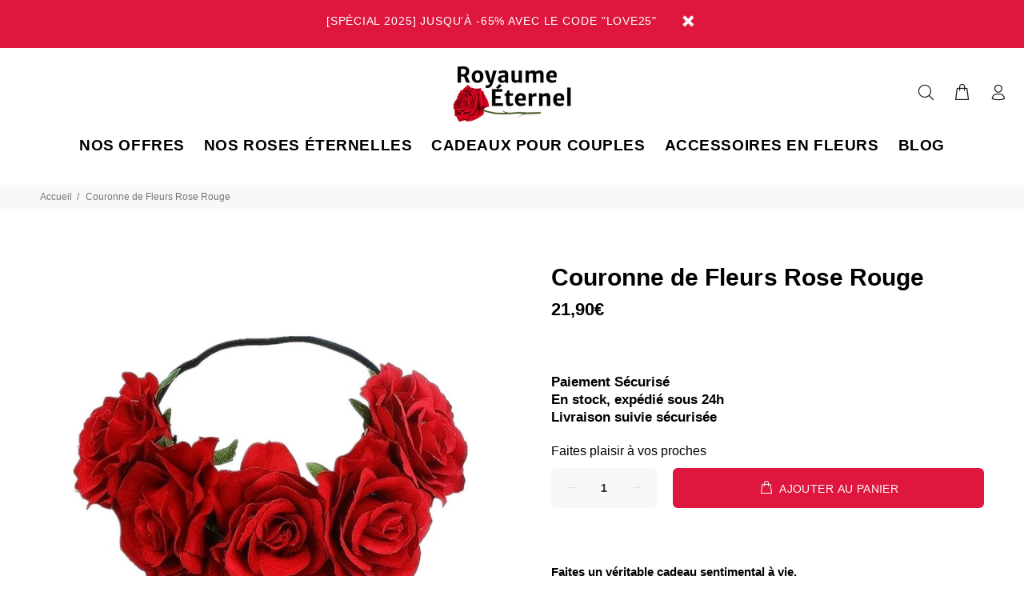

--- FILE ---
content_type: text/javascript; charset=utf-8
request_url: https://royaume-eternel.com/products/couronne-de-rose.js
body_size: 3226
content:
{"id":5358988886175,"title":"Couronne de Fleurs Rose Rouge","handle":"couronne-de-rose","description":"\u003cp\u003eElle est devenue l'accessoire de mode idéal depuis quelques années, la jolie \u003cstrong\u003e Couronne de Rose\u003c\/strong\u003e et son look Hippie, Bohème. Remarquable pour les mariages, les EVJF et bien entendu dans le but d'embellir ta coiffure, la Couronne de Rose est unique. \u003c\/p\u003e\n\u003cul\u003e\n\u003cli\u003e\n\u003cb\u003e\u003cspan style=\"text-decoration: underline;\"\u003eHaute qualité\u003c\/span\u003e\u003c\/b\u003e : pétales des Roses en fibre Acrylique et soie\u003c\/li\u003e\n\u003c\/ul\u003e\n\u003cul\u003e\n\u003cli\u003e\n\u003cspan style=\"text-decoration: underline;\"\u003e\u003cb\u003eDurée de vie\u003c\/b\u003e\u003c\/span\u003e : Éternelle\u003c\/li\u003e\n\u003c\/ul\u003e\n\u003cul\u003e\n\u003cli\u003e\n\u003cspan style=\"text-decoration: underline;\"\u003eTaille\u003c\/span\u003e : Attache élastique ajustable\u003c\/li\u003e\n\u003c\/ul\u003e\n\u003cul\u003e\n\u003cli\u003e\n\u003cspan style=\"text-decoration: underline;\"\u003eConseils de conservation\u003c\/span\u003e : préserver de l'humidité et du touché à répétition\u003c\/li\u003e\n\u003c\/ul\u003e\n\u003cp\u003eRéalisée avec amour ❤️\u003c\/p\u003e\n\u003cbr\u003e\n\u003cdiv class=\"my_centered_buttons\"\u003e\u003cbutton style=\"background-color: #df163e; border-radius: 10px; border: none; color: white; padding: 7px 14px; font-size: 16px; cursor: pointer;\" onclick=\"let secondTextFind = false;\nvar moreText = document.getElementsByClassName('moreTextAfter');\nvar displayStyle_0 = moreText[0].style.display;\nvar displayStyle_1 = null;\nif(displayStyle_0 === 'block') moreText[0].style.display = 'none';\nelse moreText[0].style.display = 'block';\nif(moreText[1] !== null \u0026amp;\u0026amp; moreText[1] !== undefined)\ndisplayStyle_1 = moreText[1].style.display;\nif(displayStyle_1 !== null \u0026amp;\u0026amp; displayStyle_1 === 'block')\nmoreText[1].style.display = 'none';\nelse if(displayStyle_1 !== null \u0026amp;\u0026amp; displayStyle_1 === 'none')\nmoreText[1].style.display = 'block';\"\u003eEn savoir plus\u003c\/button\u003e\u003c\/div\u003e\n\u003cdiv style=\"display: none; margin-top: 5px;\" class=\"moreTextAfter\"\u003e\n\u003cbr\u003e\u003ch2\u003eDeviens une Princesse Hippie avec ces accessoires cheveux !\u003c\/h2\u003e\n\u003cp\u003ePendant les années 60', un mouvement voit le jour aux États-Unis : la culture Hippie. C'est avec ce mouvement que les \u003cstrong\u003ecouronnes de fleurs\u003c\/strong\u003e sont devenues un accessoire de mode associé à la paix et à l'amour. Le style Hippie a influencé la mode globalement, redonnant ainsi un engouement pour les couronnes de fleurs lors de mariages.\u003c\/p\u003e\n\u003cp\u003eAujourd'hui, le fait que l'on voit régulièrement ces fleurs dans les mariages est dû aux Hippies qui ont influencé son utilisation moderne. Le fait d'orner leur \u003cstrong\u003echevelure avec des fleurs\u003c\/strong\u003e, créé un lien avec la nature. \u003c\/p\u003e\n\u003ch2\u003eQuelle coiffure avec une Couronne de Rose ?\u003c\/h2\u003e\n\u003cp\u003eToutes les teintes de cheveux et les coiffures iront parfaitement avec une Couronne de Rose ! Si tu souhaites que les \u003cstrong\u003efleurs naturelles\u003c\/strong\u003e soient en harmonie avec ta chevelure pour un look plus léger, fais le choix d'une couleur dans les mêmes teintes que tes cheveux. Par exemple, les bruns se marieront parfaitement avec les rouges et les fleurs bordeaux.\u003c\/p\u003e\n\u003cp\u003eÀ l'inverse, si tu veux que ta \u003cstrong\u003e Couronne de Rose\u003c\/strong\u003e ressorte clairement, opte pour des couleurs opposées. Les chevelures blondes seront superbes avec des roses éclatants, concernant les rousses seront remarquables avec des teintes blanches et les teintes brunes seront superbes avec des touches de jaune.\u003c\/p\u003e\n\u003cp\u003eLa plupart des Couronnes sont réalisées avec un fil de fer particulièrement stable, les épingles à cheveux semblent obligatoires afin de donner une stabilité supplémentaire. Lorsque tu as les cheveux lâchés, prends soin d'appliquer de la laque pour tes cheveux avant de mettre la \u003cstrong\u003eCouronne\u003c\/strong\u003e. Appliquer des produits sur les fleurs n'est certainement pas la meilleure option. En ce qui concerne les coiffures, si tu souhaites porter un chignon ou une tresse, nous te conseillons de prendre en compte les détails de la Couronne.\u003c\/p\u003e\n\u003cp\u003eAprès avoir posé la Couronne sur ta tête, ne touche pas aux fleurs, fais en sorte que tu ne sois pas les fleurs.\u003c\/p\u003e\n\u003ch2\u003eCouronne de Fleur pour Mariage Bohème\u003c\/h2\u003e\n\u003cp\u003eTandis que les \u003cstrong\u003e Couronne de Rose\u003c\/strong\u003e ont énormément gagné en popularité, notamment pour les mariages ou pour les festivals, elles ne sont pas nouvelles. La \u003cstrong\u003ecoiffe de fleurs fraîches\u003c\/strong\u003e est utilisée et très estimée partout sur Terre, depuis des centaines d'années.\u003c\/p\u003e\n\u003cp\u003eCette belle \u003cstrong\u003edécoration florale\u003c\/strong\u003e se distingue grâce à son histoire et ses origines. Ces accessoires pour cheveux transportaient une importante symbolique, ils témoignaient de le succès et un statut social élevé. Les Fleurs Artificielles étaient également utilisées en tant qu'ornement pour la mariée pour le \u003cstrong\u003eMariage Bohème\u003c\/strong\u003e. \u003c\/p\u003e\n\u003cp\u003eElle n'est pas uniquement dédiée à la mariée, la \u003cstrong\u003e Couronne de Rose\u003c\/strong\u003e peut aussi être adoptée par les demoiselles d'honneur. Une \u003cstrong\u003eFleur Artificielle\u003c\/strong\u003e apporte un équilibre et une ambiance positive. Le bouquet de mariage devrait être sélectionné en fonction de cette ambiance.\u003c\/p\u003e\n\u003cp\u003e\u003cspan\u003eNous t'invitons à nous contacter si vous avez besoin de conseils pour votre mariage. Que cela concerne les bouquets ou des arrangements floraux. \u003c\/span\u003e\u003c\/p\u003e\n\u003ch2\u003eLa Couronne Fleurie, un accessoire de mode\u003c\/h2\u003e\n\u003cp\u003eAu fil du temps, les fleurs sont devenues un ornement tissé sur les vêtements traditionnels au sein de nombreuses sociétés. C'est grâce à l'industrialisation croissante, les \u003cstrong\u003eCouronnes de Fleurs cheveux\u003c\/strong\u003e sont plus que jamais entrées dans les mœurs en créant un style champêtre. \u003c\/p\u003e\n\u003cp\u003eDepuis les temps anciens, la toge et les Couronnes de forme circulaire témoignaient d'une représentation d'autorité, de noblesse et de réussite. La Grèce antique et à Rome avaient des Couronnes faites en \u003cstrong\u003etissus,\u003c\/strong\u003e de feuilles de lierre et de \u003cstrong\u003efleurs séchées\u003c\/strong\u003e.\u003c\/p\u003e\n\u003cp\u003eAujourd'hui, les Couronnes de Fleurs suivent la mode et au goût des tendances. Surtout dédié aux fans de Vintage, Hippie aussi bien que Bohème. La \u003cstrong\u003eCouronne Fleurie\u003c\/strong\u003e date des civilisations antiques et restera présente pendant encore longtemps.  \u003c\/p\u003e\n\u003ch2\u003eQuelle Couronne de Fleurs choisir ?\u003c\/h2\u003e\n\u003cp\u003eAu sein du Royaume Éternel, tu as l'embarras du choix avec toutes les formes de Couronne. La \u003cstrong\u003e Couronne de Rose\u003c\/strong\u003e a été réalisée avec des pétales en soie le but étant de la conserver pendant longtemps en tant que souvenir.\u003c\/p\u003e\n\u003cp\u003eLa première chose à faire est de choisir le style de Couronne qui te correspond, pour sublimer. Pour une utilisation de tous les jours, le serre-tête tout comme le bandeau pour cheveux seront le top. À l'inverse, lors d'occasions plus habillées, nous te proposons des Couronnes de \u003cstrong\u003eFleurs stabilisées\u003c\/strong\u003e, avec du \u003cstrong\u003efeuillage\u003c\/strong\u003e et le \u003cstrong\u003eruban\u003c\/strong\u003e en satin et en dentelle. Notre artisan fleuriste réalise des créations florales pour femme.\u003c\/p\u003e\n\u003cp\u003eLe modèle de Couronne étant choisi, il te faut choisir la couleur des fleurs. De la même façon qu'un bouquet de fleurs, les\u003cstrong\u003e Fleurs Blanches\u003c\/strong\u003e sont destinées aux mariages ainsi que les comme la Communion ou le Baptême. Si tu as envie de la porter à une occasion amoureuse, les Roses Rouges sont bien entendues un excellent choix pour ton tour de tête artificiel.\u003c\/p\u003e\n\u003c\/div\u003e","published_at":"2020-07-19T06:00:00+02:00","created_at":"2020-07-06T19:30:16+02:00","vendor":"Royaume Éternel","type":"Couronne de fleurs","tags":["Rouge"],"price":2190,"price_min":2190,"price_max":2190,"available":true,"price_varies":false,"compare_at_price":0,"compare_at_price_min":0,"compare_at_price_max":0,"compare_at_price_varies":false,"variants":[{"id":35022009794719,"title":"Default Title","option1":"Default Title","option2":null,"option3":null,"sku":"22607938-10","requires_shipping":true,"taxable":false,"featured_image":{"id":17722148782239,"product_id":5358988886175,"position":1,"created_at":"2020-07-06T19:30:19+02:00","updated_at":"2020-07-06T19:30:19+02:00","alt":null,"width":640,"height":640,"src":"https:\/\/cdn.shopify.com\/s\/files\/1\/0273\/7415\/7961\/products\/product-image-1324447439.jpg?v=1594056619","variant_ids":[35022009794719]},"available":true,"name":"Couronne de Fleurs Rose Rouge","public_title":null,"options":["Default Title"],"price":2190,"weight":0,"compare_at_price":0,"inventory_management":"shopify","barcode":"","featured_media":{"alt":null,"id":9896246739103,"position":1,"preview_image":{"aspect_ratio":1.0,"height":640,"width":640,"src":"https:\/\/cdn.shopify.com\/s\/files\/1\/0273\/7415\/7961\/products\/product-image-1324447439.jpg?v=1594056619"}},"requires_selling_plan":false,"selling_plan_allocations":[]}],"images":["\/\/cdn.shopify.com\/s\/files\/1\/0273\/7415\/7961\/products\/product-image-1324447439.jpg?v=1594056619"],"featured_image":"\/\/cdn.shopify.com\/s\/files\/1\/0273\/7415\/7961\/products\/product-image-1324447439.jpg?v=1594056619","options":[{"name":"Title","position":1,"values":["Default Title"]}],"url":"\/products\/couronne-de-rose","media":[{"alt":null,"id":9896246739103,"position":1,"preview_image":{"aspect_ratio":1.0,"height":640,"width":640,"src":"https:\/\/cdn.shopify.com\/s\/files\/1\/0273\/7415\/7961\/products\/product-image-1324447439.jpg?v=1594056619"},"aspect_ratio":1.0,"height":640,"media_type":"image","src":"https:\/\/cdn.shopify.com\/s\/files\/1\/0273\/7415\/7961\/products\/product-image-1324447439.jpg?v=1594056619","width":640}],"requires_selling_plan":false,"selling_plan_groups":[]}